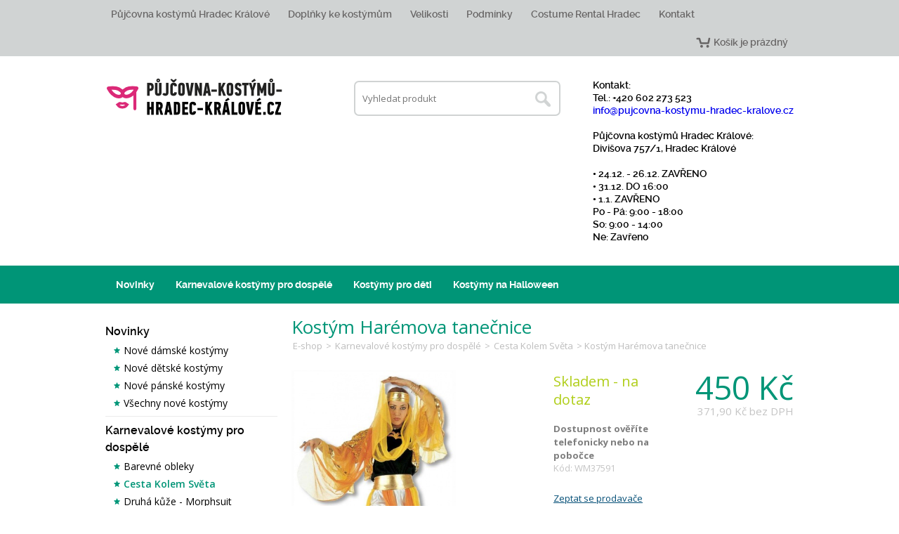

--- FILE ---
content_type: text/html
request_url: https://www.pujcovna-kostymu-hradec-kralove.cz/kostym-haremova-tanecnice-detail
body_size: 26823
content:
 <!DOCTYPE html>
<html>
<head>
	
	<meta charset="utf-8">
	<meta name="viewport" content="width=device-width,initial-scale=1">
	<meta name="description" content="Kost&yacute;m har&eacute;mov&aacute; tanečnice okouzl&iacute; každ&eacute;ho.
&nbsp;
Pojmy spojen&eacute; s t&iacute;mto produktem:kost&yacute;m, obleček, &scaron;aty, orient, tanečnice," />
	<meta name="keywords" content="půjčovna kostýmů, půjčovna kostýmů praha, pujcovna kostymu, pujcovna kostymu Hradec, pujcit kostym, pujcovna prevleku, vypůjčit kostým, půjčovna masek, půjčovna karnevalových masek, škrabošky, půjčovn" />
	<meta name="author" content="BeeOnline" />
	<meta name="robots" content="all" />
	<link rel="icon" type="image/png" href="img/fav.png" />
	<title>Kostým Harémova tanečnice - Půjčovna kostýmů Hradec Kralové</title>
	<link rel="shortcut icon" href="img/fav.png"/>
	<!--[if lt IE 9]><script src="//cdnjs.cloudflare.com/ajax/libs/html5shiv/r29/html5.min.js"></script><![endif]-->
	<link href="//fonts.googleapis.com/css?family=Open+Sans:700,600,400&amp;subset=latin,latin-ext" rel="stylesheet" type="text/css">
	<link rel="stylesheet" href="./emextras/fancybox/source/jquery.fancybox.css?v=2.1.5" type="text/css" media="screen" />
	<link rel="stylesheet" href="./css/style.css">
	<script src="//code.jquery.com/jquery-1.10.2.min.js"></script>
	<script src="./emextras/zoom-master/jquery.zoom.min.js"></script>
	<script type="text/javascript" src="./emextras/fancybox/source/jquery.fancybox.pack.js?v=2.1.5"></script>
	
	<link rel="stylesheet" href="//code.jquery.com/ui/1.10.2/themes/smoothness/jquery-ui.css" />
    <script src="//code.jquery.com/ui/1.10.2/jquery-ui.js"></script>

	<script src="js/scripts.js"></script>
    
<!-- Global site tag (gtag.js) - Google Analytics -->
<script async src="https://www.googletagmanager.com/gtag/js?id=UA-116091653-9"></script>
<script>
  window.dataLayer = window.dataLayer || [];
  function gtag(){dataLayer.push(arguments);}
  gtag('js', new Date());

  gtag('config', 'UA-116091653-9');
</script>

<script>
(function(i,s,o,g,r,a,m){i['GoogleAnalyticsObject']=r;i[r]=i[r]||function(){
(i[r].q=i[r].q||[]).push(arguments)},i[r].l=1*new Date();a=s.createElement(o),
m=s.getElementsByTagName(o)[0];a.async=1;a.src=g;m.parentNode.insertBefore(a,m)
})(window,document,'script','//www.google-analytics.com/analytics.js','ga');

ga('create', 'UA-116091653-9', 'auto');  // Replace with your property ID.
ga('send', 'pageview');
ga('require', 'ecommerce');

</script>


<script type="text/javascript" src="//krizo.ptakoviny.com/functions-productVariants-shop-side.js"></script>


</head>
<body>

	<input type="hidden" id="priceHidden" value="450.00">
	<input type="hidden" id="idHidden" value="2019">

<div id="fb-root"></div>
<script>(function(d, s, id) { var js, fjs = d.getElementsByTagName(s)[0]; if (d.getElementById(id)) return; js = d.createElement(s); js.id = id; js.src = "//connect.facebook.net/en_US/sdk.js#xfbml=1&version=v2.0"; fjs.parentNode.insertBefore(js, fjs);}(document, 'script', 'facebook-jssdk'));</script>


<header id="main-header">

	
	<nav id="main-nav">
		<div class="webwidth">
			<ul>
												<li><a href="pujcovna-kostymu-hradec-kralove">Půjčovna kostýmů Hradec Králové</a></li>
								<li><a href="doplnky-ke-kostymum">Doplňky ke kostýmům</a></li>
								<li><a href="velikosti">Velikosti</a></li>
								<li><a href="podminky">Podmínky</a></li>
								<li><a href="costume-rental-hradec">Costume Rental Hradec</a></li>
								<li><a href="kontakt">Kontakt</a></li>
				
								<li id="cart"><a href="./?s=cart">Košík je prázdný</a></li>

			</ul>
		</div>
	</nav>

	<div class="webwidth" id="shop-header">
		<a href="./"><img src="img/logo.png" id="logo"></a>

		<address id="shop-address">
						<p><b>Kontakt: </b><br />
Tel.: +420 602 273 523<br />
<a href="mailto:(remove XX) info XX @pujcovna-kostymu-hradec-kralove XX .cz" onclick="window.location.href = 'mail' + '' + 'to:' + '' + 'info' + '' + '@pujcovna-kostymu-hradec-kralove' + '' + '.cz'; return (false);"><span style="display: none">(remove XX) </span>info<span style="display: none"> XX </span>@pujcovna-kostymu-hradec-kralove<span style="display: none"> XX </span>.cz</a><br />
<br />
<b>Půjčovna kostýmů Hradec Králové:</b> <br />
Divišova 757/1, Hradec Králové<br />
<br />
• 24.12. - 26.12. ZAVŘENO<br>• 31.12. DO 16:00<br>• 1.1. ZAVŘENO<br>Po - Pá: 9:00 - 18:00<br>So: 9:00 - 14:00<br>Ne: Zavřeno</p>
		</address>

		<section id="top-search">
			<form method="get" action="./">
				<input type="text" value="" name="search" placeholder="Vyhledat produkt" class="txt"><!--
				--><input type="submit" value="Hledat" class="loupe">
			</form>
		</section>
	</div>

	<ul id="mobile-menu">
		<li><a href="./" id="mobile-home-link" class="active"><span>Domů</span></a></li>
		<li><a href="#" id="mobile-search-link" data-menu="search"><span>Hledat</span></a></li>
		<li><a href="#" id="mobile-cat-link" data-menu="categories"><span>Kategorie</span></a></li>
		<li><a href="#" id="mobile-info-link" data-menu="info-menu"><span>Informace</span></a></li>
		<li><a href="/?s=cart" id="mobile-cart-link"><span>Košík</span></a></li>
	</ul>

	<ul id="info-menu">
				<li><a href="pujcovna-kostymu-hradec-kralove">Půjčovna kostýmů Hradec Králové</a></li>
				<li><a href="doplnky-ke-kostymum">Doplňky ke kostýmům</a></li>
				<li><a href="velikosti">Velikosti</a></li>
				<li><a href="podminky">Podmínky</a></li>
				<li><a href="costume-rental-hradec">Costume Rental Hradec</a></li>
				<li><a href="kontakt">Kontakt</a></li>
			</ul>

	<div class="webwidth2" style="clear:both;">
		<nav id="top-categories">
			<div class="webwidth">
								<ul>
												<li>
								<a href="./novinky">Novinky</a>
																											<ul>
																							<li>
													<a href="./nove-damske-kostymy">Nové dámské kostýmy</a>
																																																				</li>
																							<li>
													<a href="./nove-detske-kostymy">Nové dětské kostýmy</a>
																																																				</li>
																							<li>
													<a href="./nove-panske-kostymy">Nové pánské kostýmy</a>
																																																				</li>
																							<li>
													<a href="./vsechny-nove-kostymy">Všechny nové kostýmy</a>
																																																				</li>
																					</ul>
																								</li>
													<li>
								<a href="./karnevalove-kostymy-pro-dospele">Karnevalové kostýmy pro dospělé</a>
																											<ul>
																							<li>
													<a href="./barevne-obleky">Barevné obleky</a>
																																																				</li>
																							<li class="active">
													<a href="./cesta-kolem-sveta">Cesta Kolem Světa</a>
																																																				</li>
																							<li>
													<a href="./druha-kuze-morphsuit">Druhá kůže - Morphsuit</a>
																																																				</li>
																							<li>
													<a href="./vojaci-a-vojandy">Vojáci a Vojandy</a>
																																																				</li>
																							<li>
													<a href="./cert-andel-a-mikulas">Čert, Anděl a Mikuláš</a>
																																																				</li>
																							<li>
													<a href="./carodejnice-a-kouzelnici">Čarodějnice a Kouzelníci</a>
																																																				</li>
																							<li>
													<a href="./disco">Disco</a>
																																																				</li>
																							<li>
													<a href="./filmy-a-pohadky">Filmy a pohádky</a>
																																																				</li>
																							<li>
													<a href="./60-leta">60. léta</a>
																																																				</li>
																							<li>
													<a href="./70-leta">70. léta</a>
																																																				</li>
																							<li>
													<a href="./80-leta">80. léta</a>
																																																				</li>
																							<li>
													<a href="./historicke-kostymy">Historické kostýmy</a>
																																										<ul>
																																	<li>
																		<a href="./dalsi">Další</a>
																	</li>
																																	<li>
																		<a href="./novovek">Novověk</a>
																	</li>
																																	<li>
																		<a href="./starovek">Starověk</a>
																	</li>
																																	<li>
																		<a href="./stredovek">Středověk</a>
																	</li>
																															</ul>
																																							</li>
																							<li>
													<a href="./knezi-jeptisky-a-duchovni">Kněží, jeptišky a duchovní</a>
																																																				</li>
																							<li>
													<a href="./pravek">Pravěk</a>
																																																				</li>
																							<li>
													<a href="./klauni">Klauni</a>
																																																				</li>
																							<li>
													<a href="./indiani-a-kovbojove">Indiáni a kovbojové</a>
																																																				</li>
																							<li>
													<a href="./oktoberfest">Oktoberfest</a>
																																																				</li>
																							<li>
													<a href="./pirati">Piráti</a>
																																																				</li>
																							<li>
													<a href="./prohibice-20-leta">Prohibice - 20. léta</a>
																																																				</li>
																							<li>
													<a href="./doktori-a-sestry">Doktoři a Sestry</a>
																																																				</li>
																							<li>
													<a href="./uniformy">Uniformy</a>
																																																				</li>
																							<li>
													<a href="./vampirky-a-upiri">Vampírky a Upíři</a>
																																																				</li>
																							<li>
													<a href="./vanoce">Vánoce</a>
																																																				</li>
																							<li>
													<a href="./zombie">Zombie</a>
																																																				</li>
																							<li>
													<a href="./zvireci-kostymy">Zvířecí kostýmy</a>
																																																				</li>
																							<li>
													<a href="./sexy-kostymy-a-oblecky">Sexy kostýmy a oblečky</a>
																																										<ul>
																																	<li>
																		<a href="./panske-sexy-oblecky">Pánské Sexy oblečky</a>
																	</li>
																																	<li>
																		<a href="./sexy-andele-a-dablice">Sexy andělé a ďáblice</a>
																	</li>
																																	<li>
																		<a href="./sexy-jeptisky">Sexy jeptišky</a>
																	</li>
																																	<li>
																		<a href="./sexy-piratky">Sexy pirátky</a>
																	</li>
																																	<li>
																		<a href="./sexy-sestricky">Sexy sestřičky</a>
																	</li>
																																	<li>
																		<a href="./sexy-uniformy">Sexy uniformy</a>
																	</li>
																																	<li>
																		<a href="./sexy-vanocni-oblecky">Sexy vánoční oblečky</a>
																	</li>
																																	<li>
																		<a href="./sexy-zpevacky-a-tanecnice">Sexy zpěvačky a tanečnice</a>
																	</li>
																																	<li>
																		<a href="./sexy-zviratka">Sexy zvířátka</a>
																	</li>
																															</ul>
																																							</li>
																							<li>
													<a href="./ostatni">Ostatní</a>
																																																				</li>
																							<li>
													<a href="./maskoti-a-zvirata">Maskoti a Zvířata</a>
																																																				</li>
																					</ul>
																								</li>
													<li>
								<a href="./kostymy-pro-deti">Kostýmy pro děti</a>
																											<ul>
																							<li>
													<a href="./kostymy-pro-nejmensi">Kostýmy pro nejmenší</a>
																																																				</li>
																							<li>
													<a href="./vanoce-a-mikulas-kostymy-pro-deti">Vánoce a Mikuláš - Kostýmy pro děti</a>
																																																				</li>
																							<li>
													<a href="./218-zviratka">Zvířátka</a>
																																																				</li>
																							<li>
													<a href="./kostymy-pro-divky">Kostýmy pro dívky</a>
																																																				</li>
																							<li>
													<a href="./kostymy-pro-kluky">Kostýmy pro kluky</a>
																																																				</li>
																					</ul>
																								</li>
													<li>
								<a href="./kostymy-na-halloween">Kostýmy na Halloween</a>
																											<ul>
																							<li>
													<a href="./damske-kostymy">Dámské kostýmy </a>
																																																				</li>
																							<li>
													<a href="./panske-kostymy">Pánské kostýmy</a>
																																																				</li>
																							<li>
													<a href="./detske-kostymy">Dětské kostýmy</a>
																																																				</li>
																					</ul>
																								</li>
															</ul>
			</div>
		</nav>

			</div>
</header>

<div id="content">
	<div class="webwidth">	


			<div id="panel">
				
				<section id="search">
					<form method="get" action="./">
						<input type="text" value="" name="search" placeholder="Vyhledat produkt" class="txt">
						<input type="submit" value="Hledat" id="loupe">
					</form>
				</section>
				

				<nav id="categories">
										<ul>
														<li>
									<strong>Novinky</strong>
																														<ul>
																									<li>
														<a href="./nove-damske-kostymy">Nové dámské kostýmy</a>
																											</li>
																									<li>
														<a href="./nove-detske-kostymy">Nové dětské kostýmy</a>
																											</li>
																									<li>
														<a href="./nove-panske-kostymy">Nové pánské kostýmy</a>
																											</li>
																									<li>
														<a href="./vsechny-nove-kostymy">Všechny nové kostýmy</a>
																											</li>
																							</ul>
																											</li>
															<li>
									<strong>Karnevalové kostýmy pro dospělé</strong>
																														<ul>
																									<li>
														<a href="./barevne-obleky">Barevné obleky</a>
																											</li>
																									<li class="active">
														<a href="./cesta-kolem-sveta">Cesta Kolem Světa</a>
																											</li>
																									<li>
														<a href="./druha-kuze-morphsuit">Druhá kůže - Morphsuit</a>
																											</li>
																									<li>
														<a href="./vojaci-a-vojandy">Vojáci a Vojandy</a>
																											</li>
																									<li>
														<a href="./cert-andel-a-mikulas">Čert, Anděl a Mikuláš</a>
																											</li>
																									<li>
														<a href="./carodejnice-a-kouzelnici">Čarodějnice a Kouzelníci</a>
																											</li>
																									<li>
														<a href="./disco">Disco</a>
																											</li>
																									<li>
														<a href="./filmy-a-pohadky">Filmy a pohádky</a>
																											</li>
																									<li>
														<a href="./60-leta">60. léta</a>
																											</li>
																									<li>
														<a href="./70-leta">70. léta</a>
																											</li>
																									<li>
														<a href="./80-leta">80. léta</a>
																											</li>
																									<li>
														<a href="./historicke-kostymy">Historické kostýmy</a>
																											</li>
																									<li>
														<a href="./knezi-jeptisky-a-duchovni">Kněží, jeptišky a duchovní</a>
																											</li>
																									<li>
														<a href="./pravek">Pravěk</a>
																											</li>
																									<li>
														<a href="./klauni">Klauni</a>
																											</li>
																									<li>
														<a href="./indiani-a-kovbojove">Indiáni a kovbojové</a>
																											</li>
																									<li>
														<a href="./oktoberfest">Oktoberfest</a>
																											</li>
																									<li>
														<a href="./pirati">Piráti</a>
																											</li>
																									<li>
														<a href="./prohibice-20-leta">Prohibice - 20. léta</a>
																											</li>
																									<li>
														<a href="./doktori-a-sestry">Doktoři a Sestry</a>
																											</li>
																									<li>
														<a href="./uniformy">Uniformy</a>
																											</li>
																									<li>
														<a href="./vampirky-a-upiri">Vampírky a Upíři</a>
																											</li>
																									<li>
														<a href="./vanoce">Vánoce</a>
																											</li>
																									<li>
														<a href="./zombie">Zombie</a>
																											</li>
																									<li>
														<a href="./zvireci-kostymy">Zvířecí kostýmy</a>
																											</li>
																									<li>
														<a href="./sexy-kostymy-a-oblecky">Sexy kostýmy a oblečky</a>
																											</li>
																									<li>
														<a href="./ostatni">Ostatní</a>
																											</li>
																									<li>
														<a href="./maskoti-a-zvirata">Maskoti a Zvířata</a>
																											</li>
																							</ul>
																											</li>
															<li>
									<strong>Kostýmy pro děti</strong>
																														<ul>
																									<li>
														<a href="./kostymy-pro-nejmensi">Kostýmy pro nejmenší</a>
																											</li>
																									<li>
														<a href="./vanoce-a-mikulas-kostymy-pro-deti">Vánoce a Mikuláš - Kostýmy pro děti</a>
																											</li>
																									<li>
														<a href="./218-zviratka">Zvířátka</a>
																											</li>
																									<li>
														<a href="./kostymy-pro-divky">Kostýmy pro dívky</a>
																											</li>
																									<li>
														<a href="./kostymy-pro-kluky">Kostýmy pro kluky</a>
																											</li>
																							</ul>
																											</li>
															<li>
									<strong>Kostýmy na Halloween</strong>
																														<ul>
																									<li>
														<a href="./damske-kostymy">Dámské kostýmy </a>
																											</li>
																									<li>
														<a href="./panske-kostymy">Pánské kostýmy</a>
																											</li>
																									<li>
														<a href="./detske-kostymy">Dětské kostýmy</a>
																											</li>
																							</ul>
																											</li>
																		</ul>
				</nav>


			
		</div>




<main id="main-content">

	<article id="detail">

		<header id="content-header">
			<h1>Kostým Harémova tanečnice</h1>
			<div id="path">
				<a href="./">E-shop</a>
				 &gt; <a href="./karnevalove-kostymy-pro-dospele">Karnevalové kostýmy pro dospělé</a> &gt; <a href="./cesta-kolem-sveta">Cesta Kolem Světa</a>				&gt; Kostým Harémova tanečnice			</div>
		</header>

		<section id="preview">
			<div id="main-preview">
									<a href="./emdata/products/2885_xl.jpg"><img src="./emdata/products/2885_l.jpg"></a>
							</div>
					</section>


		<section id="product-info">
			<section id="product-info-main">
				<div id="product-info-right">
					<span class="price">450 Kč</span>
					<span class="notax"><span>371,90 Kč</span> bez DPH</span>							
				</div>
				<div id="product-info-left">
					<span style="color:#b0ce19;" class="stock stock-1">Skladem - na dotaz</span><br>

					<strong>Dostupnost ověříte telefonicky nebo na pobočce</strong>
			
					<span class="code">Kód: WM37591</span>
					<!--<span class="delivery">Vyzvednutí: Brno</span>-->
				</div>
			</section>

			<section id="buy">
		
		<p style="padding-top:5px;">
							<a href="#" style="text-decoration:underline;color:#034e76;" onclick="$('#dotaz').slideToggle(300).attr('method','post'); return false;">Zeptat se prodavače</a>
					</p>
		<form id="dotaz" action="./?i=2019" method="get" style="background: #efefef; display:none; padding:10px; width:258px;">
			<table style="margin:0;">
				<tr>
					<td width="50">Email</td>
					<td><input type="text" value="@" name="email" style="width:200px; border:1px solid #cccccc; padding:3px;"></td>
				</tr>
				<tr>
					<td>Dotaz</td>
					<td><textarea name="zprava" style="width:200px; border:1px solid #cccccc; padding:3px;"></textarea></td>
				</tr>
				<tr>
					<td><input type="text" value="" name="url" style="display:none"></td>
					<td><input type="submit" value="Odeslat dotaz" name="dotaz" style="color:#fff; cursor:pointer; border:0; padding:5px 15px; background:#034e76;"></td>
				</tr>
			</table>
		</form>
		<br>

				<form method="post">
											<div id="version">
							<label for="version-select">Doba</label>
							<select name="version" id="version-select" class="txt">
																	<option value="1 den " data-pricenotax="371,90 Kč" data-price="450 Kč">1 den </option>
																	<option value="2 dny " data-pricenotax="413,22 Kč" data-price="500 Kč">2 dny </option>
																	<option value="3 dny " data-pricenotax="537,19 Kč" data-price="650 Kč">3 dny </option>
																	<option value="Víkend (pá-po) " data-pricenotax="495,87 Kč" data-price="600 Kč">Víkend (pá-po) </option>
															</select>
						</div>
					
					<div id="tocart">
						<label for="pieces">Počet</label>
					 	<input type="submit" value="Vložit do košíku" class="btn" name="buy">
						<input id="pieces" type="number" value="1" name="qty" min="0" class="txt">
						<input type="hidden" name="id" value="2019" />
					</div>
				</form>
			</section>

			<section id="description">
				<h2>Popis produktu</h2>
				<p>Kost&yacute;m har&eacute;mov&aacute; tanečnice okouzl&iacute; každ&eacute;ho.</p>
<p>&nbsp;</p>
<p>Pojmy spojen&eacute; s t&iacute;mto produktem:<br />kost&yacute;m, obleček, &scaron;aty, orient, tanečnice,</p>			</section>
		</section>

	</article>

			<section id="products">
			<h2>Mohlo by Vás zajímat</h2>
			<ul>
									<li class=" first-if-2 first-if-3">
						
																			<ul class="photos">
								<li class="active"><img src="./emdata/products/2781_s.jpg" width="42" height="42"></li><li><img src="./emdata/products/2782_s.jpg" width="42" height="42"></li>							</ul>
												<a href="./kostym-arabske-tanecnice-detail">
							<img src="./emdata/products/2781_m.jpg" class="main-img">
							<div class="product-info">
								<h2>Kostým Arabské tanečnice</h2>
								<span style="color:#b0ce19;" class="stock">Skladem - na dotaz</span>
								<span class="price">550 Kč</span>
								<span class="detail">Detail</span>
							</div>
						</a>
					</li>
									<li class="">
						
																			<ul class="photos">
								<li class="active"><img src="./emdata/products/2882_s.jpg" width="42" height="42"></li><li><img src="./emdata/products/2883_s.jpg" width="42" height="42"></li><li><img src="./emdata/products/2884_s.jpg" width="42" height="42"></li>							</ul>
												<a href="./ninja-bojovnice-cervena-detail">
							<img src="./emdata/products/2882_m.jpg" class="main-img">
							<div class="product-info">
								<h2>Ninja bojovnice červená</h2>
								<span style="color:#b0ce19;" class="stock">Skladem - na dotaz</span>
								<span class="price">350 Kč</span>
								<span class="detail">Detail</span>
							</div>
						</a>
					</li>
							</ul>
		</section>
	
</main>

		<div class="cb"></div>
	</div>
</div>

<footer id="main-footer">
	<div class="webwidth">
		<ul id="footer-nav">
										<li><a href="./carodejnice-a-kouzelnici">Čarodějnice a Kouzelníci</a></li>
							<li><a href="./kostymy-pro-deti">Kostýmy pro děti</a></li>
							<li><a href="./kostymy-na-halloween">Kostýmy na Halloween</a></li>
							<li><a href="./kostymy-pro-nejmensi">Kostýmy pro nejmenší</a></li>
							<li><a href="./doktori-a-sestry">Doktoři a Sestry</a></li>
							<li><a href="./pirati">Piráti</a></li>
							<li><a href="./sexy-kostymy-a-oblecky">Sexy kostýmy a oblečky</a></li>
							<li><a href="./knezi-jeptisky-a-duchovni">Kněží, jeptišky a duchovní</a></li>
							<li><a href="./zombie">Zombie</a></li>
							<li><a href="./disco">Disco</a></li>
							<li><a href="./historicke-kostymy">Historické kostýmy</a></li>
							<li><a href="./oktoberfest">Oktoberfest</a></li>
					</ul>
        <div class="partyworld">
            <img src="../img/party-world.png" alt="Concept by Party World" class="partyworld-img">
        </div>
		<div id="copyright">
			<p>Copyright ©2026, Všechna práva vyhrazena</p>
			<p><a href="/costume-rental-store">Costume Rental Store</a> | Powered by <a href="http://beeonline.cz" target="_blank">BeeShop</a></p>
		</div>
	</div>
</footer>

</body>
</html>

--- FILE ---
content_type: text/css
request_url: https://www.pujcovna-kostymu-hradec-kralove.cz/css/style.css
body_size: 56425
content:
@-ms-viewport { width: device-width; }

@font-face { font-family: 'ralewaysemibold'; src: url('raleway-semibold-webfont.eot'); src: url('raleway-semibold-webfont.eot?#iefix') format('embedded-opentype'),      url('raleway-semibold-webfont.woff2') format('woff2'),      url('raleway-semibold-webfont.woff') format('woff'),      url('raleway-semibold-webfont.ttf') format('truetype'),      url('raleway-semibold-webfont.svg#ralewaysemibold') format('svg'); font-weight: normal; font-style: normal;}
@font-face { font-family: 'ralewayextrabold'; src: url('raleway-extrabold-webfont.eot'); src: url('raleway-extrabold-webfont.eot?#iefix') format('embedded-opentype'),      url('raleway-extrabold-webfont.woff2') format('woff2'),      url('raleway-extrabold-webfont.woff') format('woff'),      url('raleway-extrabold-webfont.ttf') format('truetype'),      url('raleway-extrabold-webfont.svg#ralewayextrabold') format('svg'); font-weight: normal; font-style: normal;}
@font-face { font-family: 'ralewaybold'; src: url('raleway-bold-webfont.eot'); src: url('raleway-bold-webfont.eot?#iefix') format('embedded-opentype'),      url('raleway-bold-webfont.woff2') format('woff2'),      url('raleway-bold-webfont.woff') format('woff'),      url('raleway-bold-webfont.ttf') format('truetype'),      url('raleway-bold-webfont.svg#ralewaybold') format('svg'); font-weight: normal; font-style: normal;}

*{margin: 0; padding: 0;}
li{list-style: none;}
html,body{min-height: 100%;}
body{font-family: 'Open Sans', sans-serif; font-size: 13px; color: #7d7d7d;  margin: 0px 0; font-weight: 400; line-height: 1.5;}
.webwidth{ width: 980px; margin: 0 auto; padding: 0 10px; max-width: 100%;}
.webwidth2{ width: 1520px; margin: 0 auto; padding: 0 0px; max-width: 100%;}
a{text-decoration: none;}
img{border:0;}
.cb{clear: both;}
.txt{ transition: border-color 0.2s; outline: none; border:1px solid #EBEBEB; background: #fff; padding: 4px 6px; line-height: 21px; font-size: 13px; font-family: 'Open Sans', sans-serif;}
.txt:focus{border-color:#009577;}
.btn{ transition:opacity 0.15s, background-color 0.15s; outline: none; position: relative; background: #db2977; border-radius: 4px; color: #fff; font-size: 18px; border: 0; font-family: 'Open Sans', sans-serif; padding: 12px 30px; cursor: pointer;}
.btn:hover{ background-color: #c02066; }
.btn.gray{background: #EFEFEF; color: #7d7d7d; border-color: #C0C0C0;}
.btn.gray:hover{ opacity: 1; background: #E4E4E4;}

#main-header{ padding: 0px 0 20px 0;}
#shop-header{}
#logo{ margin-bottom: 15px;}
#top-search{ float: right; padding: 35px 0;}
#top-search .txt{ line-height: 26px; padding: 10px; border: 2px solid #D0D3D3; border-radius: 7px; width: 240px; padding-right: 40px;}
#top-search .loupe{ background: url('../img/searchicon.png') no-repeat left top; position: relative; left: -48px; cursor: pointer; text-indent: 100px; width: 46px; height: 46px; border: 0; outline: 0;}
#top-search .loupe:hover{ background-position: left bottom;}
#shop-address{ float: right; font-size: 14px; font-family: 'ralewaysemibold'; font-style: normal; color: #000; line-height: 18px; padding: 32px 0;}
#shop-address span{ font-family:'ralewaybold'; background: url('../img/tel.png') no-repeat 0 center; padding-left: 17px;}
#shop-address i{font-style: normal; font-family:'ralewaybold';}
/*#top-nav{ float: right; padding: 10px 0;}
#top-nav li{ float: left;}
#top-nav li a{ color: #7d7d7d; display: block; line-height: 40px; padding: 0 20px;}		
#top-nav li a:hover{ text-decoration: underline;}
#top-nav #cart{ transition:opacity 0.15s; background: url('../img/cart.png') no-repeat left center; margin-left: 15px;}
#top-nav #cart:hover{ opacity: 0.8;}
#top-nav #cart a{ padding: 3px 0 0 37px; font-size: 16px; font-weight: 600; color: #373737; line-height: 18px;}
#top-nav #cart a:hover{ text-decoration: none;}
#top-nav #cart a div{ font-size: 12px; line-height: 16px; font-weight: 400;}
#top-nav #cart a div span{ color: #009577;}
#top-nav #cart.active{ background: url('../img/cart-active.png') no-repeat 10px center #009577; padding: 5px 10px; margin-top: -5px;}
#top-nav #cart.active a{color: #fff;}
#top-nav #cart.active a div span{color: #fff;}*/
#main-nav{ overflow: hidden; min-height: 40px; width: 100%; background: #D0D3D3; font-family: 'ralewaysemibold';}
#main-nav li{ float: left; text-align: center;}
#main-nav li+li{ margin-left: 10px;}
#main-nav li a{ transition: background 0.15s; padding: 0 8px; display: block; line-height: 40px; color: #676565; font-size: 14px;}
#main-nav li#cart{ float: right; }
#main-nav li#cart a{background: url('../img/carticon.png') no-repeat 10px center; padding-left: 35px;}
#main-nav li#cart a:hover{background-color: #D8DADA;}
#main-nav li a:hover{ background: #D8DADA;}
#main-nav li.active a{background: #D8DADA;}
#mobile-menu{ float: right; display: none;}
#mobile-menu li{ float: left; background: transparent; margin-left: 1px; height: 50px; line-height: 50px; font-size: 16px;}
#mobile-menu li a{ color: #fff; display: block; padding: 0 15px 0 50px;}
#mobile-menu li #mobile-home-link{ background: url('../img/mm-home-w.png') no-repeat center center; width: 50px; padding: 0;}
#mobile-menu li #mobile-search-link{ background: url('../img/mm-search-w.png') no-repeat center center; width: 50px; padding: 0;}
#mobile-menu li #mobile-cat-link{ background: url('../img/mm-cat-w.png') no-repeat 13px center;}
#mobile-menu li #mobile-info-link{ background: url('../img/mm-info-w.png') no-repeat 13px center;}
#mobile-menu li #mobile-cart-link{ background: url('../img/mm-cart-w.png') no-repeat 13px 11px;}

#mobile-menu li #mobile-home-link:hover,#mobile-menu li #mobile-home-link.active{ background-image: url('../img/mm-home-w.png');background-color: rgba(255,255,255,0.2); color:#fff;}
#mobile-menu li #mobile-search-link:hover,#mobile-menu li #mobile-search-link.active{ background-image: url('../img/mm-search-w.png');background-color: rgba(255,255,255,0.2); color:#fff;}
#mobile-menu li #mobile-cat-link:hover,#mobile-menu li #mobile-cat-link.active{ background-image: url('../img/mm-cat-w.png');background-color: rgba(255,255,255,0.2); color:#fff;}
#mobile-menu li #mobile-info-link:hover,#mobile-menu li #mobile-info-link.active{ background-image: url('../img/mm-info-w.png');background-color: rgba(255,255,255,0.2); color:#fff;}
#mobile-menu li #mobile-cart-link:hover,#mobile-menu li #mobile-cart-link.active{ background-image: url('../img/mm-cart-w.png');background-color: rgba(255,255,255,0.2); color:#fff;}

#mobile-menu li #mobile-home-link span{visibility:hidden;}
#mobile-menu li #mobile-search-link span{visibility:hidden;}
#info-menu{display: none; position: absolute; left: 0; right: 0; background: #efefef; z-index: 99; top: 96px; border-top: 5px solid #009577; border-bottom: 5px solid #009577; padding: 10px 20px;}
#info-menu a{ transition: padding 0.15s, color 0.15s;  font-size: 16px; color: #373737; padding: 8px 0; display: block; text-align: left;}
#info-menu li a:hover{ padding-left: 5px; color: #009577;}


#top-categories {
    background: #009577;
    font-family: 'ralewaybold';
    font-size: 14px;
    height: 54px;
}

#top-categories > div > ul {
    min-height: 42px;
    padding: 6px 0;
    overflow: hidden;
}

#top-categories > div > ul > li {
    float: left;
}

#top-categories > div > ul > li > a {
    position: relative;
    z-index: 10;
    /*transition: background 0.15s, color 0.15s; */
    line-height: 42px;
    display: block;
    color: #fff;
    padding: 0 15px;
    border-radius: 7px 7px 0 0;
}

#top-categories > div > ul > li:hover > a {
    color: #000;
    background: #fff;
}

#top-categories > div > ul > li > ul {
    -webkit-column-width: 200px;
    -moz-column-width: 200px;
    column-width: 200px;
    -webkit-column-gap: 40px;
    -moz-column-gap: 40px;
    column-gap: 40px;
    display: none;
    position: absolute;
    z-index: 99;
    left: 0;
    right: 0;
    background: #fff;
    padding: 22px 25px;
    box-shadow: 0px 5px 10px rgba(0, 0, 0, 0.1);
    border-radius: 7px;
}

#top-categories > div > ul > li:nth-child(3) > ul,
#top-categories > div > ul > li:nth-child(2) > ul {
    -webkit-column-width: 300px;
    -moz-column-width: 300px;
    column-width: 300px;
}

#top-categories > div > ul > li:hover > ul {
    display: block;
}

#top-categories > div > ul > li > ul > li {
    -webkit-column-break-inside: avoid;
    page-break-inside: avoid;
    break-inside: avoid;
}

#top-categories > div > ul > li > ul > li > a {
    color: #444;
    font-family: ralewaybold;
    padding-bottom: 2px;
    display: inline-block;
    width: 100%;
    font-size: 14px;
}

#top-categories > div > ul > li > ul > li > a:hover {
    color: #009577;
}

#top-categories > div > ul > li:nth-child(5) > ul > li > ul {
    -webkit-column-width: 200px;
    -moz-column-width: 200px;
    column-width: 250px;
}

#top-categories > div > ul > li > ul > li:not(:last-child) > ul {
    margin-bottom: 15px;
}

#top-categories > div > ul > li > ul > li > ul a {
    font-family: raleway;
    color: #000;
    text-transform: none;
    font-weight: 400;
    display: block;
    padding: 4px 0;
    line-height: 14px;
    font-size: 13px;
}

#top-categories > div > ul > li > ul > li > ul a:hover {
    text-decoration: underline;
}

@media (min-width: 820px) {
    #top-categories {
        min-height: 54px;
        height: auto;
    }
    #top-categories > div {
        position: relative;
    }
}

#top-banners{ height: 470px; overflow: hidden; width: 1520px; max-width: 100%;}
#top-banners a{ height: 470px; width: 1520px; max-width: 100%; display: block; position: absolute; background-position: center top; background-repeat: no-repeat;}

#tips{ background: #009577; padding: 30px 0; text-align: center;}
#tips li{display: inline-block; vertical-align: top; padding-top: 70px; width: 240px; color: #fff; font-family: 'ralewaysemibold'; font-size: 16px; background: url('../img/tip1.png') no-repeat center top;}
#tips li+li{background-image: url('../img/tip2.png');}
#tips li+li+li{background-image: url('../img/tip3.png');}
#tips li+li+li+li{background-image: url('../img/tip4.png');}

#content{}
#panel{ width: 245px; float: left;}
#panel h2{ background: #009577; color: #fff; font-size: 16px; font-weight: 400; text-align: center; padding: 7px; margin-top: 30px;}
#panel #search{ position: relative; display: none;}
#panel .txt{ width: 207px; padding-right: 30px}
#panel #loupe{ border:0; background: url('../img/search.png') no-repeat center center; width: 30px; height: 30px; text-indent: 1000px; position: absolute; right: 0; top: 0; cursor: pointer;}
#categories{ box-shadow: 0 0 0 1px #fff}
#categories.hidden{display: none;}
#categories li{}
#categories li a,#categories li strong{ transition: padding 0.15s, color 0.15s, background-position 0.15s; font-weight: normal; color: #000; padding: 8px 0; display: block; border-bottom: 1px solid #EBEBEB;}
#categories li strong{ color: #000; font-family: 'ralewaysemibold'; font-size: 16px;}
#categories li a:hover{ /*padding-left: 20px;*/ color: #009577; /*background-position: 6px 6px;*/}
#categories ul > li.active > a{color: #009577; font-weight: 600;}
#categories ul ul{ border-bottom: 1px solid #EBEBEB; padding: 0 0 6px 12px; margin-top: -7px; background: #fff;}
#categories ul ul li a{ font-size: 14px; border-bottom: 0; color: #000; padding: 2px 0; background: url('../img/bul.png') no-repeat left 8px; padding-left: 14px;}
#categories ul ul li a:hover{color: #009577;}
#categories ul ul li.active a{ color: #009577; font-weight: 600; }
/*#categories ul ul li a:before{ content: "– ";}*/
#categories ul ul li.active ul a{ font-weight: normal; color: #000;}
#categories ul ul li.active ul a:hover{ font-weight: normal; color: #009577;}
#categories ul ul li.active ul{ padding-top: 5px; border-bottom: 0;}
#categories ul ul li.active ul li.active a{ color: #009577; font-weight: 600;}
#colors{}
#colors a{width: 25px; height: 25px; display: block; float: left; margin: 11px 11px 0 0;}
#colors a:hover{ transform: scale(1.08)}
#colors a:nth-child(7n+8){margin-right: 0;}
#colors a.active{ background: url('../img/color-check.png') no-repeat center center;}
#fb{}
#fb h2{ margin-bottom: 10px;}
#main-content{ width: 715px; float: right;}
#main-content.home{ width: 100%}
#slider{ overflow: hidden;}
#slides{ width: 715px; height: 350px; overflow: hidden;}
#slides img{ display: block;}
#slider-links{ margin-top: 1px; display: none;}
#slider-links li{ float: right; margin-left: 1px;}
#slider-links li a{transition: background 0.15s, color 0.15s; display: block; background: #efefef; color: #a3a3a3; padding: 3px 20px;}
#slider-links li a:hover{ background: #E4E4E4; color:#7d7d7d;}
#slider-links li a.active{ background: #db2977; color: #fff;}
#home-categories{}
#home-categories li{ position: relative; width: 310px; height: 280px; overflow: hidden; float: left; margin: 0 0 25px 25px;}
#home-categories li.first-if-3{margin-left: 0; clear: both;}
#home-categories li img{ transition: opacity 0.2s; display: block; width: 310px; height: 280px;}
#home-categories li a{ color: #a3a3a3;}
#home-categories li p{ transition: opacity 0.25s; padding-top: 65%; color: #fff; text-align: center; background: url('../img/homecatover.png') repeat; position: absolute; left: 0; right: 0; top: 0; bottom: 0; font-size: 20px; font-family: 'ralewayextrabold'; text-decoration: underline;}
#home-categories li:hover p{ opacity: 0.8;}

#shopsdiv{ background: #E2E2E2; clear: both; padding: 15px; overflow: hidden; margin-bottom: 50px;}
#shopsdiv * { -webkit-box-sizing: border-box; -moz-box-sizing: border-box; box-sizing: border-box; }
#shops{ background: url('../img/prague.png') no-repeat center 33.333%; float: left; width: 66.666%;  color: #000; font-size: 14px; padding: 5px; padding-right: 20px;}
#shops h2{ font-size: 18px; padding: 0 0 6px 0; font-family: 'ralewayextrabold';}
#shops ul{ font-size: 0px; overflow: hidden; }
#shops li{ background: url('../img/shop.png') no-repeat left 3px; line-height: 18px; font-size: 12px; padding: 2px 10px 4px 20px; width: 50%; display: inline-block; vertical-align: top;}
#shops li.div{ border-top: 1px solid #b9b9b9; margin-top: 4px; padding-top: 8px; background-position: 0% 9px; }
#shops li .metro {
    display: inline-block;
    padding-left: 28px;
    margin-left: -2px;
    margin-right: 6px;
    background: url("/img/metro-logo.png") 0px center no-repeat;
    -webkit-background-size 24px 12px;
    background-size: 24px 12px;
    image-rendering: -webkit-optimize-contrast;
}
#shops li .tel {
    display: inline-block;
    padding-left: 18px;
    background: url("/img/phone.png") left center no-repeat;
    -webkit-background-size: 13px 13px;
    background-size: 13px 13px;
    image-rendering: -webkit-optimize-contrast;
}

#pujcovna-banner{ margin: 0 0px; float: right; width: 33.334%; margin-top: 9px; padding: 0; font-size: 0;  }
#pujcovna-banner img {  max-width: 100%; }
#references{ color: #000; font-size: 14px;  width: 100%;  padding: 5px; padding-top: 15px; clear: both;}
#references h2{font-size: 18px; padding: 0 0 15px 0; font-family: 'ralewayextrabold';}
#references h3{font-family: 'ralewaysemibold';}
#references ul{ padding-bottom: 20px; overflow: hidden; }
#references li { 
    float: left;
    width: 50%;
    padding-right: 10px;
}
#references li + li + li{ display: none;}
#references li + li { padding-left: 10px; padding-right: 0; }
#references ul + a{ text-decoration: underline; color: #000; }#about{ float: left; width: 570px; padding-right: 20px; font-size: 14px; color: #535353;}
#about h1{ color: #009577; font-size: 18px; font-family: 'ralewayextrabold'; padding: 0 0 15px 0;}
#about p{ padding: 0 0 15px 0;}
#about strong, #about b{ font-weight: 600;}
.fb-page{ margin-top: 42px;}

#homebottom{ background: #fff; position: relative; top: -1px; padding-top: 60px;}

#main-content #content-header{ padding-bottom: 20px;}
#main-content #content-header h1{ color: #009577; font-weight: normal; line-height: 26px; font-size: 26px;}
#path{ padding: 5px 0; color: #bdbdbd;}
#path a{ transition: color: 0.15s; color: #bdbdbd; padding: 0 2px;}
#path a:hover{color: #009577;}
#path .color{display: inline-block; width: 18px; height: 18px;}
#order-way{ font-size: 16px; color: #bdbdbd; padding-top: 5px;}
#order-way .arrow{ display: inline-block; padding: 0 15px;}
#order-way-position{color: #009577; font-weight:600;}
#errors{ border-left: 5px solid #D61414; padding:7px 7px 7px 12px; color: #373737; background: #F8F8F8; margin-bottom: 30px;}
#errors li{ padding: 2px 0 2px 12px; color: #7d7d7d;}
#errors li:before{content: "– ";}

#products{ overflow: hidden; clear: both;}
#products > h2{ color: #373737; font-weight: normal; font-size: 20px; margin-bottom: 15px; padding-top: 45px; border-bottom: 1px solid #D0D3D3;}
#products li{ float: left; margin-left: 20px; margin-bottom: 55px; margin-top: 10px; width: 238px; margin: 0;}
#products li.first-if-3 a{ /*margin-left: 0;*/ border-left: 0;}
#products.home li.first-if-3 a{ /*margin-left: 0;*/ border-left: 1px solid #ededed;}
#products.home li.first-if-4 a{ /*margin-left: 0;*/ border-left: 0;}
#products.home li{width: 245px;}
#products li h2{ transition: color 0.15s; font-weight: normal; color: #7d7d7d; font-size: 14px; padding-bottom: 0px;text-align: center; /*white-space: nowrap; text-overflow: ellipsis; overflow: hidden;*/ line-height: 22px; height: 44px; width: 214px; overflow: hidden; display: table-cell; vertical-align: middle; text-align: center;}
#products li:hover h2{ color: #009577;}
#products li .main-img{ transition: opacity 0.15s; display: block; margin-left: 3px;}
#products li:hover .main-img{ opacity: 0.9;}
#products li a{border-left: 1px solid #ededed; border-bottom: 1px solid #ededed; display: block; padding: 25px 15px; height: 337px; overflow: hidden;}
#products .product-info{ padding-top: 15px; text-align: center;}
#products .stock{ color: #7d7d7d; display: block; line-height: 17px; }
#products .price{ color: #009577; font-size: 17px; display: block; line-height: 28px; display: block; font-family: 'ralewaysemibold'; margin-bottom: 10px;}
#products .detail{ transition: background 0.15s; background: #db2977; border-radius: 4px; color: #fff; display: block; display: inline-block; font-size: 16px; height: 37px; line-height: 37px;text-transform: uppercase; padding: 0 28px;}
#products .detail:hover{ background: #c02066;}
#products .photos{ transition: opacity 0.6s; position: absolute; z-index: 60; width: 238px; text-align: center; margin-top: 160px; opacity: 0; filter: alpha(opacity=0);}
#products ul > li:hover .photos{ opacity: 1; filter: alpha(opacity=100);}
#products .photos li{ transition: opacity 0.15s, border-color 0.15s; position: relative; margin: 0 2px; display: inline-block; float: none; width: 42px; border: 1px solid #7d7d7d; cursor: pointer;}
#products .photos li img{ display: block;}
#products .photos li:hover{border-color: #009577;}
#products .photos li.active{ border-color: #009577;}
#products .photos li.active:after{content:""; border: solid transparent; border-bottom: 6px solid #009577; position: absolute; bottom: 100%; margin-left: -3px; left: 50%;}

#paging{ clear: both; text-align: center; padding: 0 0 15px 0; font-size: 14px; background: #fff; position: relative; top: -1px; padding: 40px 0 20px 0;}
#paging #page-numbers a{background: #EFEFEF; line-height: 36px; width: 36px; display: inline-block; margin: 0 3px; color: #7d7d7d;}
#paging #page-numbers a.active{ background: #009577; color: #fff;}
#paging a#paging-next, #paging span#paging-next{float: right; width: auto; padding: 0 10px; line-height: 36px;}
#paging a#paging-prev, #paging span#paging-prev{float: left; width: auto; padding: 0 10px; line-height: 36px;}
#paging span#paging-next, #paging span#paging-prev{ background: #F3F3F3; color: #D7D7D7;}
#paging a#paging-next, #paging a#paging-prev{ background: #009577; color: #fff;}
#paging span.dots{ padding: 0 5px; color: #bdbdbd; line-height: 36px; display: inline-block; margin: 0 2px;}
#paging-status{ display: none;}

#detail{ overflow: hidden;}
#preview{ width: 342px; float: left;}
#main-preview{ width: 100%; max-width: 342px;}
#main-preview img{ max-width: 100%; max-height: 400px; display: block;}
#preview ul{ margin-top: 30px; overflow: hidden;}
#preview ul li{ transition: opacity 0.2s; float: left; margin: 0 0 21px 21px; opacity: 0.6;}
#preview ul li.first-if-3{ margin-left: 0;}
#preview ul li.active, #preview ul li:hover{ opacity: 1;}
#product-info{ width: 342px; float: right;}
#product-info-main{}
#product-info-left{ float: left; width: 44%;}
#product-info-left .stock{ font-size: 20px; color: green; display: block; line-height: 26px; padding-top: 3px;}
#product-info-left .stock-0{ color: #CE2222;}
#product-info-left .code{ font-size: 13px; color: #c4c4c4; display: block; line-height: 17px;}
#product-info-left .delivery{ font-size: 15px; color: #c4c4c4; display: block; line-height: 22px;}
#product-info-right{ float: right; width: 56%; text-align: right;}
#product-info-right .price{ font-size: 46px; color: #009577; display: block; line-height: 48px;}
#product-info-right .notax{ font-size: 15px; color: #c4c4c4; display: block; line-height: 21px;}
#buy{ overflow: hidden; clear: both; padding: 20px 0;}
#buy label{ float: left; color: #7d7d7d; font-size: 16px; padding: 5px 0; clear: both;}
#tocart label{ line-height: 48px; padding: 0;}
#buy #version-select{ float: right; width: 278px; font-size: 16px; color: #7d7d7d;}
#tocart{ padding: 20px 0; overflow: hidden; clear: both;}
#buy .btn{ float: right; padding: 12px 17px 12px 53px; line-height: 24px; margin-left: 10px; background-image: url('../img/mm-cart-w.png'); background-repeat: no-repeat; background-position: 15px 10px;}
#buy #pieces{ line-height: 48px; height: 48px; padding: 0px 0 0 10px; font-size: 16px; color: #7d7d7d; width: 55px; float: right;}

#description{ }
#description h2{ color: #373737; font-weight: normal; font-size: 20px; padding-bottom: 15px;}
#description p{ padding-bottom: 15px;}

#products #description{ padding-bottom: 25px; padding-left: 2px; color: #ACACAC; margin-top: -10px;}

#cart-list table{ width: 100%; line-height: 1.4;}
#cart-list h2{ font-size: 20px; color: #373737; font-weight: normal; margin-bottom: 10px;}
#cart-list th{ border-bottom: 1px solid #EFEFEF; color: #7d7d7d; text-align: left; white-space: nowrap; font-weight: normal; font-size: 15px; padding: 3px 0px 3px 0;}
#cart-list th+th{text-align: right; padding-left: 40px;}
#cart-list td{ border-bottom: 1px solid #EFEFEF; color: #7d7d7d; text-align: left; padding: 10px 0px 10px 0; vertical-align: middle;}
#cart-list td+td+td{text-align: right; padding-left: 40px;}
#cart-list td:nth-child(1){width: 60px;}
#cart-list td img{ padding-right: 10px; display: block;}
#cart-list td span{display: block; color: #bdbdbd; font-size: 13px; white-space: nowrap;}
#cart-list td strong a,#cart-list td strong{ color: #009577; font-size: 16px; font-weight: normal;}
#cart-list td strong a:hover{text-decoration: underline;}
#cart-list .version, #cart-list .version, #cart-list td strong{ display: block; overflow: hidden; white-space: nowrap; max-width: 250px; text-overflow: ellipsis;}
#cart-list td .price{ font-size: 19px; color: #7d7d7d; line-height: 1.2;}
#cart-list .pieces{ padding: 0 0 0 10px; font-size: 16px; line-height: 40px; width: 50px;}
#cart-list .pieces-text{ font-size: 19px; color:#7d7d7d;}
#cart-list #delivery-select{ margin-top: 3px; width: 99%;}
#summary{ float: right; font-size: 15px; color: #7d7d7d; padding-top: 10px;}
#summary dt{ float: left; clear: both; text-align: right; width: 170px; padding-right: 40px; white-space: nowrap;}
#summary dd{ float: left; white-space: nowrap;}
#summary strong{ font-weight: normal; font-size: 26px; color: #009577;}
#free-delivery{ background: #EFEFEF; width: 46%; padding: 13px 18px 17px 18px; font-size: 14px; color: #7d7d7d; position: relative; margin-top: 17px;}
#free-delivery strong{ font-weight: 600; color: #373737;}
#free-delivery:before{content: ""; display: block; position: absolute; border: 12px solid transparent; border-bottom: 12px solid #EFEFEF; top: -24px; left: 12px;}
#free-delivery #progress{background: #fff; height: 13px; margin-top: 8px;}
#free-delivery #progress-value{ background: #009577; height: 13px; width: 50%;}

#custommer-data{ overflow: hidden;}
#custommer-data h2{ font-size: 17px; color: #373737; font-weight: bold; margin-top: 10px;}
#custommer-data label{ display: block; font-size: 15px; color: #7d7d7d; margin-top: 17px; margin-bottom: 3px;}
#custommer-data label.inline{ display: inline; padding-left: 8px;}
#custommer-data section{ padding-bottom: 0px;}
#custommer-data section:first-child{ height: 360px;}
#custommer-data .hide-inputs{display: none;}
#custommer-data .txt{ width: 90%;}
#custommer-data .left{ float: left; width: 342px;}
#custommer-data .right{ float: right; width: 342px;}
#company-check, #billing-check{ margin-top: 17px;}

#custommer-data-confirm{ overflow: hidden; clear: both; padding-top: 30px; font-size: 14px; color: #a4a4a4;}
#custommer-data-confirm h2{ font-size: 20px; margin-top: 30px; color: #373737; font-weight: normal; border-bottom: 1px solid #ebebeb; margin-bottom: 10px;}
#custommer-data-confirm p{ line-height: 24px;}
#custommer-data-confirm .left{ float: left; width: 342px;}
#custommer-data-confirm .left dt{ float: left; clear: both; width: 30%; line-height: 24px;}
#custommer-data-confirm .left dt.separate,#custommer-data-confirm .left dd.separate{margin-top: 25px;}
#custommer-data-confirm .left dd{ float: right; width: 70%; line-height: 24px; white-space: nowrap; overflow: hidden; text-overflow:ellipsis;}
#custommer-data-confirm .right{ float: right; width: 342px;}

#comments{ margin-top: 30px;}
#comments label{ color: #373737; font-size: 20px; }
#comments textarea{ width: 100%; height: 60px; font-family: 'Open Sans', sans-serif; color: #7d7d7d;}

#cart-buttons{clear: both; text-align: right; padding-top: 80px;}
#cart-buttons .btn{ margin-left: 5px;}

.cart-info{ text-align: center; margin-bottom: 50px;}
.cart-info img{ padding: 30px;}
.cart-info p{ color: #c4c4c4; font-weight: normal; font-size: 16px;}
.cart-info p strong{ font-size: 22px; font-weight: normal; display: block; margin-bottom: 5px;}
#thank-you p{color: #7d7d7d;}

#main-article{ font-size: 14px; line-height: 24px;}
#main-article h1{ color: #009577; font-weight: normal; line-height: 30px; font-size: 26px; margin-bottom: 25px;}
#main-article h2{ color: #009577; font-weight: normal; line-height: 28px; font-size: 24px; margin-bottom: 15px; margin-top: 30px;}
#main-article h3{ color: #373737; font-weight: normal; line-height: 24px; font-size: 20px; margin-bottom: 10px; margin-top: 30px;}
#main-article p{ padding-bottom: 20px;}
#main-article a{ transition: border-color 0.15s; color: #009577; border-bottom: 1px solid #fff;}
#main-article a:hover{ border-color: #009577;}
#main-article ul{margin: 10px 0;}
#main-article ul li{padding: 4px 0 4px 25px; background: url('../img/bul.png') no-repeat 10px 12px;}
#main-article table{width: 100%; border-collapse: separate; border-spacing: 1px 0;}
#main-article table th{ background: #009577; color: #fff; text-align: left; padding: 3px 8px; font-weight: normal;}
#main-article table td{text-align: left; padding: 3px 8px; border-bottom: 1px solid #ebebeb;}
#main-article img{max-width: 100%;}
.our-shops{}

#main-article .our-shops > div:not(.city-active) {
    display: none;
}

#main-article .our-shops table table td {
    border: none;
}

#main-article .our-shops table > tbody > tr > td:first-child {
    padding-left: 0;
}

#main-article .our-shops > div > table > tbody > tr > td:first-child {
    width: 117px;
    font-size: 0;
    line-height: 0;
}

#main-article .our-shops > div > table > tbody > tr > td + td {
    padding-left: 12px;
}

#main-article .our-shops > div > table table td:last-child {
    padding-right: 0;
}

#main-article .our-shops > div > table > tbody > tr > td:last-child {
    padding-right: 0;
}

#main-article .our-shops table table > tbody > tr > td:first-child {
    padding-left: 2px;
    padding-right: 4px;
}

#main-article .our-shops > div > table > tbody > tr:last-child > td {
    padding-bottom: 8px;
}

#main-article .our-shops > div > table table tr:last-child td {
    padding-top: 12px;
}

#main-article .our-shops > div > table table td:nth-child(2) {
    padding-left: 0px;
}

#main-article .our-shops iframe {
    float: right; 
    width: 100%;
    max-width: 100%;
    min-width: 180px;
    max-height: 198px;
    margin-top: 4px;

    border: 0;
}

@media (max-width: 400px) {

    #main-article .our-shops iframe {
        min-width: 150px;
    }
}

#main-article .our-shops #map2 iframe {
    display: none;
}

#main-article .our-shops hr {
    border: none;
}

#main-article .our-shops img {
    max-width: none;
}

#main-article .our-shops h2 .sep {
    font-weight: 300;

    color: #a3a3a3;
}

#main-article .our-shops h2 a:not(.active) {
    color: #7d7d7d;
}

#main-article .our-shops h2 a.active {
    border-bottom-color: currentColor;
}

#main-article .our-shops h2 {
    margin-bottom: 24px;
    line-height: 1.5;
}

@media (max-width: 560px) {

    #main-article .our-shops h2 {
        font-size: 20px;
    }
}

@media (max-width: 400px) {

    #main-article .our-shops h2 {
        font-size: 18px;
    }
}

#main-article .our-shops .pobimg {
    box-sizing: border-box;
    display: inline-block;
    width: 100%;

    font-size: 0;
    line-height: 0;

    border: none;

    transition: 0.15s ease-out;
}

#main-article .our-shops .pobimg:hover {
    opacity: 0.85;
}

#main-article .our-shops .fts {
    margin-top: 4px;
}

#main-article .our-shops .fts .pobimg {
    width: 33.3333%;
}

#main-article .our-shops .pobimg img {
    box-sizing: border-box;
    width: 100%;
    height: auto;
    padding: 2px;
}

#main-article .our-shops .pn {
    font-size: 17px;
    font-weight: bold;
    color: #373737;
    padding-bottom: 8px;
    padding-top: 4px;
    display: block;
}

#main-article .our-shops .pn + br {
    display: none;
}

#main-article .our-shops .psn {
    margin-top: -10px;
    display: block;
    padding-bottom: 10px;
    color: #909090;
    font-size: 13px;
}

#main-article .our-shops td {
    padding-top: 5px;
    padding-bottom: 5px;
}

#main-article .our-shops > div > table table > tbody > tr > td:first-child img {
    max-width: 29px;
}

#main-article .our-shops img[src*="ni"] {
    position: relative;
}

#main-article .our-shops img[src*="ni1"] {
    top: 3px;
}

#main-article .our-shops img[src*="ni2"] {
    top: -1px;
}

#main-article .our-shops img[src*="ni3"] {
    top: 5px;
}

#main-article .our-shops img[src*="ni4"] {
    top: 7px;
    left: 1px;
}

#main-article .our-shops img[src*="ni5"] {
    top: -2px;
    left: 1px;
}


@media (min-width: 821px) and (max-width: 960px), (max-width: 700px) {

    #main-article .our-shops > div > table > tbody > tr > td:first-child {
        display: none;
    }

    #main-article .our-shops > div > table > tbody > tr > td {
        padding-right: 0px;
    }

    #main-article .our-shops > div > table > tbody > tr > td + td {
        padding-left: 0px;
    }
}

@media (max-width: 480px) {

    #main-article .our-shops table > tbody > tr > td:first-child {
        display: none;
    }
}

#contacttable{}
#main-article #contacttable td:first{ border: 0;min-width:130px;}
#main-article #contacttable td{ border: 0;}
#main-article #contacttable tbody tr td img{ padding-top: 5px;}
#main-article #contacttable tbody tr td+td img{ padding-top: 0;}
#main-article #contacttable iframe{ border: 0; float: right;}
#main-article #contacttable #map2 iframe{ display: none;}

#main-footer{ background: #009577; margin-top: 20px; overflow: hidden; padding: 20px 0 20px 0;}
#footer-nav{ float: left; background: url('../img/footlogo.png') no-repeat; padding-top: 40px; width: 75%; width: calc(75% - 2px);}
#footer-nav li{ float: left; width: 33.3333%; list-style: disc; list-style-position: inside; color: #fff; line-height: 26px;}
#footer-nav li a{ color: #fff; margin-right: 40px;}
#footer-nav li a:hover{text-decoration: underline;}
#main-footer .partyworld { float: left; width: 25%; width: calc(25% + 2px); margin-top: 40px; margin-bottom: 20px; }
#main-footer .partyworld-img { max-width: 100%; }#copyright{ color: #000000; padding-top: 20px; clear: both;}#copyright{ color: #000000; padding-top: 20px; clear: both;}
#copyright p{ float: left;}
#copyright p+p{ float: right;}
#copyright a{ color: #000; text-decoration: underline;}

#black{ display:none;  background: rgba(0,0,0,0.6); position: fixed; left: 0; right: 0; top: 0; bottom: 0; z-index: 999;}
#buypopup{  display:none; position: fixed; left: 50%; top: 200px; margin-left: -240px; width: 440px; background: #fff; z-index: 1000; padding: 20px;}
#buypopup img{ float: left; padding-right: 15px; width: 62px; height: 62px;}
#buypopup h1{ font-size: 20px; line-height: 20px; font-weight: 600; color: #7d7d7d; padding-bottom: 10px;}
#buypopup .product{padding: 10px 0; border-bottom: 1px solid #EFEFEF; border-top: 1px solid #EFEFEF; overflow: hidden;}
#buypopup .product strong{ font-size: 16px; font-weight: 600; color: #009577; display: block;}
#buypopup .product span{ display: block;}	
#buypopup .incart{overflow: hidden; font-size: 16px; padding: 10px 0;}
#buypopup .links{ overflow: hidden; clear: both; text-align: right;}
#buypopup .links a.btn{ display: inline-block; line-height: 18px;}
#buypopup .pcs{}
#buypopup .prc{ float: right;}
#buypopup .prc strong{ font-weight: 600;}
#buypopup .close{ transition:background-color 0.15s; width: 30px; height: 30px; position: absolute; right: -10px; top: -10px; background: url('../img/close.png') no-repeat center center #393939;}
#buypopup .close:hover{ background-color: #515151;}

@media (max-width: 1040px) {
    #web{ width: 95%; width:calc(100% - 40px); padding-left: 20px; padding-right: 20px;}

    .webwidth{max-width: 96%; padding: 0 2%;}
    /*#main-nav li{ width: 25%;}
    #main-nav li+li{ width: 25%; margin: 0;}
    #main-nav li+li a{border-left: 1px solid #fff;}*/
    #panel{ width: 25%;}
    #search .txt{ width: 80%; width: calc(80% - 2px); padding-left: 5%; padding-right: 15%;}
    #colors a{width: 22%; margin-right: 4%;}
    #colors a:nth-child(7n+8){margin-right: 4%;}
    #colors a:nth-of-type(4n){margin-right: 0;}

    .fb_iframe_widget, .fb_iframe_widget span, .fb_iframe_widget span iframe[style] {width: 100% !important;}

    #tips li{ width: 24%;}

    #about{width: 100%; padding-right: 0;}

    #shop-address{display: none;}

    /*    #top-categories > div > ul > li > ul{ position: absolute; left: 0; right: 0; border-radius: 0;}*/
    /*    #top-categories > div > ul > li > ul > li{ width: 40%;}*/
    #top-categories > div > ul > li > ul > li > ul a{line-height: 16px;}

    #main-content{ width: 73%; width: calc(75% - 20px);}
    #slider{ width: 100%;}
    #slides { width: 100%; height: auto;}
    #slides li+li{ display: none;}
    #slides li img{ width: 100%;}

    #top-banners a{background-size: cover;}
    #top-banners, #top-banners a{height: 400px;}


    #products{}
    #products ul li{ width: 33%; margin-left: 0%;}
    #products ul li h2{ width: 100%; display: block;}
    #products.home ul li{width: 33%; text-align: center;}
    #products ul li img{ width: 200px; max-width: 200px; display: block; margin: 0 auto;}
    #products li .main-img{margin-left: auto;}
    #products ul > li .photos{ display: none;}
    #products ul > li:hover .photos{ opacity: 0;}
    #products .detail{ padding-left: 14px; padding-right: 14px; width: 40%;}
    #products.home li.first-if-4 a{ border-left: 1px solid #ededed;}
    #products.home li.first-if-3 a{ border-left: 0;}

    #detail{}
    #preview{ width: 46%;}
    #preview ul li{ width: 29%; margin-left: 6%;}
    #preview ul img{ width: 100%; max-width: 100px;}
    #product-info{ width: 50%;}
    #product-info-right .price{ letter-spacing: -2px;}

    #cart-list{}
    #cart-list .version, #cart-list .version, #cart-list td strong{ max-width: 200px;}
    #free-delivery{width: 40%;}
    #order-way{ font-size: 13px;}

    #custommer-data{}
    #custommer-data .left{ float: left; width: 48%;}
    #custommer-data .right{ float: right; width: 48%;}

    #custommer-data-confirm .left{width: 48%;}
    #custommer-data-confirm .right{width: 48%;}


    #home-categories{}
    #home-categories li.top{ width: 48.5%; width: calc(50% - 10px); height: auto;}
    #home-categories li.top+li.top{ margin-left: 3%; margin-left: calc(20px);}
    #home-categories li.top img{ width: 100%;}
    #home-categories li{ width: 32%; margin-left: 2%; height: auto; margin-bottom: 2%;}
    #home-categories li img{ width: 100%; height: auto;}
}

@media (max-width: 965px) {
    #product-info-right{ float: none; width: 100%;}
    #product-info-right .price{ letter-spacing: 0; font-size: 56px; line-height: 64px;}
    #product-info-left{ float: none; width: 100%; text-align: right;}
    #product-info-left .stock{ font-size: 24px; line-height: 30px; padding-bottom: 2px;}
    #version label{ width: 22%;}
    #buy #version-select{ width: 75%;}
    #tocart label{ width: 22%; line-height: 36px;}
    #tocart{ position: relative; height: 100px}
    #buy #pieces{ width: 72%; padding-left: 3%; line-height: 34px; height: 34px;}
    #buy .btn{position: absolute; top: 70px; right: 0; /*width: 100%; clear: both; left: 0; margin-left: 0; text-align: left;*/}

    #cart-list .version, #cart-list .version, #cart-list td strong{ max-width: 180px;}

}

@media (max-width: 920px) {
    #free-delivery{width: 34%;}
    #cart-list td+td+td, #cart-list th+th{ padding-left: 25px;}
    #cart-list .version, #cart-list .version, #cart-list td strong{ max-width: 180px;}
    #order-way-position .arrow{ padding: 0 10px;}
    #footer-nav{display: none;}
    #main-footer .partyworld { display: none; }
    #copyright{ padding-top: 0;}
    #main-nav li a{ font-size: 13px; padding: 0 7px;}
}

@media (max-width: 860px) {
    #shops{ width: 100%;}
    #pujcovna-banner {display: none;}
    #cart-list .version, #cart-list .version, #cart-list td strong{ max-width: 150px;}
    #top-banners, #top-banners a{height: 350px;}
}

@media (max-width: 820px) {
    #web{ padding: 0 14px; width: calc(100% - 28px);}

    #tips{padding: 10px 0;}
    #tips li{ font-size: 14px; background-position: center 10px;}

    #shop-address{display: block;}
    #top-search{display: none;}
    #top-categories{height: 50px;}
    #mobile-menu li #mobile-cat-link{position: absolute; left: 0;}
    #mobile-menu li #mobile-search-link{ background-position: 13px center; padding-left: 47px; width: 65px;}
    #mobile-menu li #mobile-search-link span{visibility: visible;}
    #mobile-menu li #mobile-home-link{display: none;}

    #main-header{ /*padding-bottom: 0;*/}
    #mobile-menu{ display: block; margin-top: 0px;}
    #top-nav{display: none;}
    #main-nav{display: none;}
    #order-way{ font-size: 16px;}
    #order-way-position .arrow{ padding: 0 15px;}
    #top-categories div{display: none;}

    #panel{ width: 0;}
    #categories{ display:none; position: absolute; left: 0; right: 0; background: #efefef; z-index: 99; top: 96px; border-top: 5px solid #009577; border-bottom: 5px solid #009577; padding: 10px 20px;}
    #categories strong{ font-size: 16px;}
    #categories li a{ font-size: 16px; color: #373737;}
    #categories ul ul{ background: #F5F5F5; margin: 0; padding: 5px 20px;}
    #categories ul ul li a{ font-size: 14px; line-height: 36px; background-position: left 15px;}
    #categories ul ul li a:hover{ font-size: 14px; line-height: 36px; /*background-position: 6px 15px;*/}

    #panel #search{display:none; position: absolute; left: 0; right: 0; background: #efefef; z-index: 99; top: 96px; border-top: 5px solid #009577; border-bottom: 5px solid #009577; padding: 20px 20px;}
    #search .txt{ width: 90%; width: calc(90% - 2px); padding-left: 2%; padding-right: 8%; height: 30px;}
    #search #loupe{ right: 17px; top: 15px; width: 50px; height: 50px;}
    #panel #colors{ display: none;}
    #panel #fb{ display: none;}
    #content{ width: 100%;}
    #main-content{ width: 100%;}
    #slider-links li a{ padding: 5px 25px; font-size: 14px;}
    #products{}
    #products .detail{ padding-left: 17px; padding-right: 17px;}

    #product{}
    #product-info-right{ float: right; width: 56%;}
    #product-info-right .price{ letter-spacing: 0; font-size: 46px; line-height: 48px;}
    #product-info-left{ float: left; width: 44%; text-align: left;}
    #product-info-left .stock{ font-size: 20px; line-height: 26px;}
    #version label{ width: 15%;}
    #buy #version-select{ width: 278px;}
    #tocart label{ width: 15%;}
    #tocart{ position: relative; height: 100px}
    #buy #pieces{ width: 55px; padding-left: 10px; line-height: 48px; height: 48px;}
    #buy .btn{position: static; }

    #cartlist{}
    #cart-list td+td+td, #cart-list th+th{ padding-left: 40px;}
    #cart-list .version, #cart-list .version, #cart-list td strong{ max-width: 250px;}
    #free-delivery{width: 46%;}

    #main-footer{ padding-top: 0;}
    #footer-nav{ display: block; float: none; text-align: center; width: 100%; overflow: hidden;}
    #footer-nav li{ display: inline-block; float: none;}
    #footer-nav li a{ padding: 15px 20px; margin: 0; display: block;}
    #copyright{ display: block; float: none; text-align: center; width: 100%;}
}

@media (max-width: 760px) {
    #cart-list .version, #cart-list .version, #cart-list td strong{ max-width: 220px;}
    #free-delivery{width: 35%;}
    #products li .main-img{width: 100%;}
    #home-categories li p{ font-size: 18px;}
}

@media (max-width: 720px) {

    #top-banners, #top-banners a{height: 300px;}
    #tips li{ font-size: 12px; width: 17%; padding-left: 3%; padding-right: 3%;}

    #products{}
    #products .detail{ padding-left: 14px; padding-right: 14px;}
    #detail{}
    #buy #version-select{ width: 263px;}
    #buy #pieces{ width: 50px; padding-left: 5px;}
    #buy .btn{ margin-left: 5px;}	

    #order-way{ font-size: 13px;}
    #order-way-position .arrow{ padding: 0 10px;}

    #cart-list .version, #cart-list .version, #cart-list td strong{ max-width: 190px;}
    #home-categories li p{ font-size: 16px;}
}

@media (max-width: 690px) {
    #web{}


    #main-content #content-header h1{line-height: 34px;}

    #products.home ul li a{ height: 310px;}
    #product-info-right{ float: none; width: 100%;}
    #product-info-right .price{ letter-spacing: 0; font-size: 56px; line-height: 64px;}
    #product-info-left{ float: none; width: 100%; text-align: right;}
    #product-info-left .stock{ font-size: 24px; line-height: 30px; padding-bottom: 2px;}
    #version label{ width: 22%;}
    #buy #version-select{ width: 75%;}
    #tocart label{ width: 22%; line-height: 36px;}
    #tocart{ position: relative; height: 100px}
    #buy #pieces{ width: 72%; padding-left: 3%; line-height: 34px; height: 34px;}
    #buy .btn{position: absolute; top: 70px; right: 0; /*width: 100%; clear: both; left: 0; margin-left: 0; text-align: left;*/}

    #cart-list td+td+td, #cart-list th+th{ padding-left: 25px;}
    #cart-list .version, #cart-list .version, #cart-list td strong{ max-width: 180px;}

}

@media (max-width: 640px) {

    #shop-address{display: none;}
    #main-header{text-align: center;}
    #logo{margin-bottom: 0;}

    #top-banners, #top-banners a{height: 250px;}


    #products .detail{ padding-left: 10px; padding-right: 10px;}
    #cart-list .version, #cart-list .version, #cart-list td strong{ max-width: 150px;}

    #order-way{ font-size: 16px; line-height: 24px;}
    #order-way .arrow{ display: none;}
    #order-way .step{ width: 50%; display: inline-block;}

    #free-delivery{width: auto; position: absolute; background: none; padding: 0; margin: 0;}
    #free-delivery:before{ content: none;}
    #progress{display: none;}
    #summary{ padding-top: 30px;}
    #cart-buttons{ padding-top: 50px;}
}

@media (max-width: 600px) {
    #products.home ul li a{ height: 290px;}
    #shopsdiv{display: none;}
    #tips{ display: none;}
    #homebottom{padding-top: 0;}
    #home-categories li p{ font-size: 16px; padding-top: 53%;}

    #web{padding: 0 10px; width: calc(100% - 20px);}

    #slider-links{}
    #slider-links li a{ width: 25px; height: 25px; padding: 0; text-indent: 1000px; margin: 5px 0 0 5px;}

    /*#home-categories li{ width: 23%; margin-left: 2.6%;}
    #home-categories li.first-if-5, #home-categories li.first-if-3, #home-categories li.first-if-2{ margin-left: 2.6%; clear: none;}
    #home-categories li.first-if-4{ margin-left: 0%; clear: both;}
    */
    #cart-list{}
    #cart-list td+td+td, #cart-list th+th{ padding-left: 20px;}
}

@media (max-width: 580px) {
    #products{}
    #products.home ul,#products ul{ padding: 0 10px;}
    #products.home ul li,#products ul li{ width: 50%; margin-left: 0%;}
    #products.home ul li.first-if-3,#products ul li.first-if-3{ margin-left: 0%; }
    #products.home ul li.first-if-2,#products ul li.first-if-2{ margin-left: 0%; }
    #products.home ul li.first-if-3 a,#products ul li.first-if-3 a { border-left: 1px solid #ededed; }
    #products.home ul li.first-if-2 a,#products ul li.first-if-2 a { border-left: 0; }
    #products.home .detail,#products .detail{ padding-left: 17px; padding-right: 17px;}
    #products.home li .main-img,#products li .main-img{ max-width: 225px; margin: 0 auto}
    #products.home ul li a{height: 337px;}

    #cart-list{}
    #cart-list td+td+td, #cart-list th+th{ padding-left: 12px;}

    #paging #page-numbers{ display: none;}
    #paging a#paging-prev, #paging span#paging-prev{ padding: 0 0px; width: 40%; line-height: 40px;}
    #paging a#paging-next, #paging span#paging-next{ padding: 0 0px; width: 40%; line-height: 40px;}
    #paging-status{display:block; font-size: 20px; color: #7d7d7d; display: inline-block; width: 20%; text-align: center; line-height: 40px;}
}

@media (max-width: 560px) {
    #main-header{ text-align: center;}

    #top-banners, #top-banners a{height: 200px;}

    #top-categories{display: none;}
    /* 1.faze zmeny */
    #mobile-menu{ margin-top: 0; background: url('../img/menuline.png') repeat-x #009577; padding-bottom: 0;}
    #mobile-menu li{height: 70px;}
    #mobile-menu li a{width: 70px; height: 70px; padding:0; background-position: center 10px;}
    #mobile-menu li a span{ padding-top: 40px; text-align: center; display: block; line-height: 30px; font-size: 13px;}
    #mobile-menu li #mobile-home-link, #mobile-menu li #mobile-home-link:hover{ background-position: center 15px; width: 70px;}
    #mobile-menu li #mobile-search-link, #mobile-menu li #mobile-search-link:hover{ padding-left: 0; background-position: center 17px; width: 70px;}
    #mobile-menu li #mobile-cat-link, #mobile-menu li #mobile-cat-link:hover{ background-position: center 20px; position: static;}
    #mobile-menu li #mobile-info-link, #mobile-menu li #mobile-info-link:hover{ background-position: center 15px; }
    #mobile-menu li #mobile-cart-link, #mobile-menu li #mobile-cart-link:hover{ background-position: center 12px; }

    #mobile-menu li #mobile-home-link span{ visibility: visible;}
    #mobile-menu li #mobile-home-link{ display: block;}
    #mobile-menu li #mobile-search-link span{ visibility: visible;}
    /*  */

    #mobile-menu{ float: none; padding-bottom: 0px; overflow: hidden;}
    #mobile-menu li{ width: 20%; margin: 0; overflow: hidden;}
    #mobile-menu li a{ width: 100%; border-left: 1px solid #fff;}
    #mobile-menu li:nth-child(1) a{ border: 0;}
    #mobile-menu li #mobile-home-link, #mobile-menu li #mobile-home-link:hover{ width: 100%;}
    #mobile-menu li #mobile-search-link, #mobile-menu li #mobile-search-link:hover{width: 100%;}
    #content-header{padding-top: 15px;}

    #main-article #contacttable #map1 iframe{display: none;}
    #main-article #contacttable #map2 iframe{display: block;}

    #detail{}
    #detail #preview{ width: 100%;}
    #detail #main-preview{ width: 79%; float: left;}
    #preview ul{float: right; width: 18%; margin: 0;}
    #preview ul li{ width: 100%; float: none; margin-left: 0; margin-bottom: 5px;}
    #preview ul li img{ width: 100%;}
    #product-info{ width: 100%; padding-top: 20px; border-top: 1px solid #ececec;}
    #product-info-main{ float: left; width: 50%; text-align: left;}
    #product-info-right{ text-align: left;}
    #product-info-left{ text-align: left;}
    #buy{ float: right; width: 50%; clear: none; padding: 0;}
    #product-info-right .price{ font-size: 48px; line-height: 54px;}

    #cart-list{}
    #cart-list td+td+td, #cart-list th+th{ padding-left: 20px;}
    #cart-list td:nth-child(3){display: none;}
    #cart-list th:nth-child(2){display: none;}
    #cart-list .version, #cart-list .version, #cart-list td strong{ max-width: 180px;}

    #description{clear: both; border-top: 1px solid #ececec; padding-top: 20px;}

    #cart-buttons .btn{width: 38%; display: block; float: left; padding-left: 0; padding-right: 0; text-align: center;}
    #cart-buttons .btn+.btn{margin-left: 2%; width: 58%;}

    #main-article h1{padding-top: 15px;}
}


@media (max-width: 500px) {

    #home-categories li p{ padding-top: 48%; font-size: 14px;}

    #home-categories li{ width: 31%; margin-left: 3.5%;}
    #home-categories li.first-if-5, #home-categories li.first-if-4, #home-categories li.first-if-2{ margin-left: 3.5%; clear: none;}
    #home-categories li.first-if-3{ margin-left: 0%; clear: both;}
    #main-footer{padding-top: 15px;}
    #footer-nav{display: none;}

    #products .detail{ padding-left: 12px; padding-right: 12px;}
    #cart-list .version, #cart-list .version, #cart-list td strong{ max-width: 150px;}

    #custommer-data-confirm{}
    #custommer-data-confirm .left, #custommer-data-confirm .right{ overflow: none; width: 100%;}

    #products #description{ display: none;}
}

@media (max-width: 480px) {
    #cart-list .version, #cart-list .version, #cart-list td strong{ max-width: 100%;}

    #products ul li a{height: 300px;}

    #cart-list td:nth-child(3){display: block;}

    #cart-list table, #cart-list tbody, #cart-list thead, #cart-list tr, #cart-list td, #cart-list th {display: block; width: 100%;}
    #cart-list table{overflow: hidden; border-top: 1px solid #EFEFEF;}
    #cart-list thead, #cart-list th {display: none;}
    #cart-list tr{clear: both; width: 100%; position: relative;}
    #cart-list td, #cart-list th{float: left; border-width: 0; padding-bottom: 0;}
    #cart-list td+td{width: 80%; width:calc(100% - 60px);}
    #cart-list td+td+td{width: 33.3333%; padding-left: 0; clear: both; border-width: 1px; text-align: left; padding-bottom: 10px;}
    #cart-list td+td+td+td{ clear: none; text-align: center;}
    #cart-list td+td+td+td+td{ text-align: right;}
    #cart-list td+td+td+td:before, #cart-list td+td+td+td:after{content: ""; display: block; position: absolute; width: 16px; height: 16px; background: url('../img/cross.png') no-repeat; top: 72px; left: 30%; margin-left: -8px;}
    #cart-list td+td+td+td:after{background: url('../img/equals.png') no-repeat; left: 70%; margin-left: -8px;}

    #cart-list td+td+td+td+td:before{content: none;}
    #cart-list td+td+td+td+td:after{content: none;}

    #cart-list td{ height: 40px; overflow: hidden;}
    #cart-list td img{ width: 40px; height: 40px;}
    #cart-list td .code{ display: none;}
    #cart-list #delivery-row strong{display: none;}
    #order-way{ font-size: 14px; line-height: 20px;}

    /*#cart-list tr th:nth-child(2){ display: none;}*/
    /*#cart-list tr td:nth-child(3){ display: none;}*/

}

@media (max-width: 460px) {
    #top-banners, #top-banners a{height: 150px;}

    #product-info{ }
    #product-info-main{ float: none; width: 100%; text-align: left;}
    #product-info-right{ width: 56%; float: right; text-align: right;}
    #product-info-left{ width: 44%; float: left;}
    #buy{ float: right; width: 100%; clear: none; padding: 0; padding-top: 20px;}

    #custommer-data{}
    #custommer-data .left, #custommer-data .right{ float: none; width: 100%;}
    #custommer-data section:first-child{ height: auto;}
    #custommer-data h2{ margin-top: 40px; font-size: 20px; border-bottom: 1px solid #009577;}
    #custommer-data .left section:first-child h2{ margin-top: 15px;}
    #custommer-data .txt{ width: 95%;}

}

@media (max-width: 420px) {
    #web{padding: 0 5px;}
    #slider-links{ display: none;}
    #home-categories li.top{ width: 100%; margin-left: 0;}
    #home-categories li.top+li.top{ margin-left: 0;}
    #products .detail{ padding-left: 8px; padding-right: 8px;}
    #buy .btn{ left: 0; width: 100%; background-image: none; padding-left: 17px;}

    #cart-buttons .btn{ font-size: 16px;}

    #summary{ width: 100%;}
    #summary dt{ text-align: left; padding-right: 0;}
    #summary dd{ text-align: right; float: none;}

    #paging{}
    #paging a#paging-prev, #paging span#paging-prev{ width: 37%; }
    #paging a#paging-next, #paging span#paging-next{ width: 37%; }
    #paging-status{width: 26%;}

}

@media (max-width: 395px) {
    #product-info-right{ text-align: center; width: 100%;}
    #product-info-left{ text-align: center; width: 100%;}
    #product-info-left .delivery{ display: none;}
    /*#product-info-left .code{ display: none;}*/
    #product-info-left .code{ display: block;}
}

@media (max-width: 390px) {
    #mobile-menu li:nth-child(1){display: none;}
    #mobile-menu li{width: 25%;}
    #mobile-menu li:nth-child(2) a{ border: 0;}

    #home-categories li p{ font-size: 15px; padding-top: 53%;}

    #home-categories li{ width: 48%; margin-left: 4%;}
    #home-categories li.first-if-5, #home-categories li.first-if-4, #home-categories li.first-if-3{ margin-left: 4%; clear: none;}
    #home-categories li.first-if-2{ margin-left: 0%; clear: both;}

    #products{}
    #products.home ul, #products ul{ padding: 0 10px;}
    #products.home ul li, #products ul li{ width: 100%; margin-left: 0%;}
    #products.home ul li.first-if-3, #products ul li.first-if-3{ margin-left: 0%;}
    #products.home ul li.first-if-2, #products ul li.first-if-2{ margin-left: 0%;}
    #products.home ul li a { border-left: 0 !important; }
    #products.home .detail, #products .detail{ padding-left: 30px; padding-right: 30px;}
    #products.home ul li a, #products ul li a{height: 357px;}

    #cart-list td+td+td+td:before, #cart-list td+td+td+td:after{left: 31%; margin-left: -8px;}
    #cart-list td+td+td+td:after{ left: 69%; margin-left: -8px;}
    #order-way{ font-size: 13px; line-height: 17px;}
    #free-delivery{ font-size: 13px; padding: 2px 0;}

    #summary strong{ font-size: 24px; font-weight: 600;}
}

@media (max-width: 350px) {
    #cart-list td+td+td+td:before, #cart-list td+td+td+td:after{left: 32%; margin-left: -8px; background-size: 80%; background-position: center center;}
    #cart-list td+td+td+td:after{ left: 68%; margin-left: -8px; background-size: 80%; background-position: center center;}
    #free-delivery{ font-size: 12px; padding: 4px 0;}
    #cart-buttons .btn{ font-size: 14px;}
    #summary strong{ font-size: 22px;}
    #order-way{ letter-spacing: -0.5px;}
    #custommer-data .txt{ width: 93%;}

    #paging-status{ font-size: 16px;}
}
